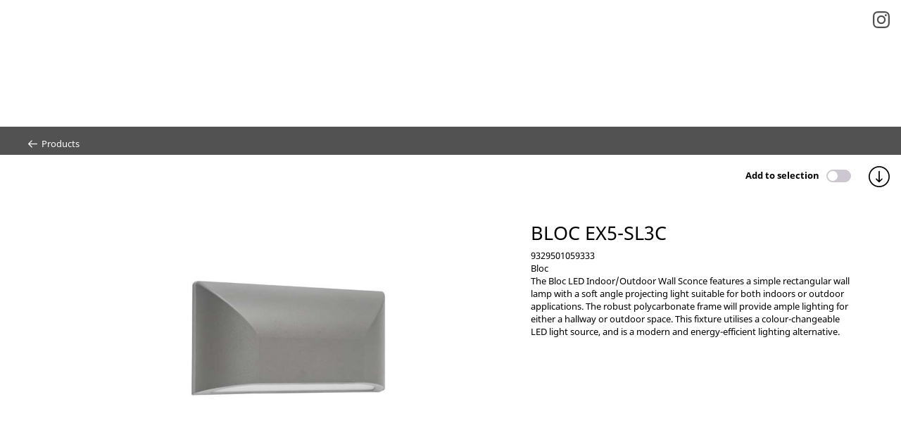

--- FILE ---
content_type: text/html
request_url: https://ecatalogs.plytix.com/616f8b2e3fee3b5966705e6a/product_page/620c6029aceecf38247a741b
body_size: 1428
content:
<!doctype html>
<html lang="en">
<head>
  <meta charset="utf-8">
  <title>ECatalog PROD</title>
  <base href="/">
  <meta name="viewport" content="width=device-width, initial-scale=1, maximum-scale=1">
  <link rel="icon" type="image/x-icon" href="https://static.plytix.com/template/3.10.0/favicon/favicon-index.png">

  <link href="https://static.plytix.com/template/3.10.0/css/template.min.css" rel="stylesheet" type="text/css">
  <link href="https://static.plytix.com/static/pim/3.10.0/pim/css/project.min.css" rel="stylesheet" type="text/css">
  <link rel="stylesheet" href="https://fonts.googleapis.com/css2?family=Material+Symbols+Outlined:opsz,wght,FILL,GRAD@24,400,0,0" />

  <script type="text/javascript" src="https://static.plytix.com/template/3.10.0/js/jquery-2.1.0.min.js"></script>
  <script src="https://maxcdn.bootstrapcdn.com/bootstrap/3.3.7/js/bootstrap.min.js" integrity="sha384-Tc5IQib027qvyjSMfHjOMaLkfuWVxZxUPnCJA7l2mCWNIpG9mGCD8wGNIcPD7Txa" crossorigin="anonymous"></script>

<link rel="stylesheet" href="styles.08316898190b3018e641.css"></head>
<body>
  <app-root></app-root>
<script src="runtime-es2015.00a1d898fe9540cdfc2a.js" type="module"></script><script src="runtime-es5.00a1d898fe9540cdfc2a.js" nomodule defer></script><script src="polyfills-es5.82ce86300cad4d2e0def.js" nomodule defer></script><script src="polyfills-es2015.7d48e6b26d37d7ca52a8.js" type="module"></script><script src="main-es2015.0bb3022696f77f9d9a58.js" type="module"></script><script src="main-es5.0bb3022696f77f9d9a58.js" nomodule defer></script></body>
</html>


--- FILE ---
content_type: text/css
request_url: https://ecatalogs.plytix.com/styles.08316898190b3018e641.css
body_size: 16416
content:
.catalog-slider .slider-inputs .col-sm-6{width:50%;float:left}.catalog-slider .ng5-slider{margin-top:35px;margin-bottom:15px}.catalog-slider .ng5-slider .ng5-slider-bar-wrapper{z-index:2;margin-top:-14px}.catalog-slider .ng5-slider .ng5-slider-bar{height:1px;background-color:#37404a}.catalog-slider .ng5-slider .ng5-slider-pointer{background-color:var(--linkColor);width:20px;height:20px;top:-8px;outline:0}.catalog-slider .ng5-slider .ng5-slider-pointer:after{display:none}.catalog-slider .ng5-slider .ng5-slider-selection{background-color:var(--linkColor);height:20px;top:6px;opacity:.2}.catalog-slider .ng5-slider .ng5-slider-tick{width:1px;height:10px;background:#d7d9db;border-radius:0}.catalog-slider .ng5-slider .ng5-slider-tick.ng5-slider-selected{background-color:var(--linkColor);opacity:.5}.catalog-slider .ng5-slider .ng5-slider-bubble{bottom:18px;font-size:12px;color:#37404a}.catalog-slider.disabled .ng5-slider-selection{opacity:0}.filters{padding:40px 0 40px 40px}.filters-header .close-filters{display:none}@media (max-width:767px){.filters{padding:20px}.filters-header .close-filters{display:block}.filters-header .close-filters i.icon{font-size:20px}}.filter{margin-top:20px;padding-top:20px;border-top:1px solid #d7d9db}.filter h5{margin:0 0 10px}.filter h5 a{margin-right:20px;color:var(--linkColor)}.filter h5 a i{font-size:15px}.filter .content{padding-right:20px}.filter .content .checkbox-multiselect{margin-bottom:10px;padding-left:12px}.filter .content .checkbox-multiselect .custom_check label.slide input:checked+.box{background-color:var(--linkColor);border-color:var(--linkColor)}.filter .content .checkbox-multiselect .selected span{font-weight:700}.filter .clear-button{height:10px;margin-top:10px}.catalog-categories-filter .custom_check label.slide input:checked+.box{background-color:var(--linkColor);border-color:var(--linkColor)}.catalog-categories-filter .selected span{font-weight:700}.catalog-categories-filter .tree-node .toggle-wrapper a.tree-toggle i{color:var(--linkColor)}.catalog-categories-filter+.clear-button{margin-right:16px}.download-options{display:inline-block}.download-options,.download-options div.overview-header,.overview{padding:0}.download-options .overview-header,.overview .overview-header{padding:30px 16px 30px 30px}.download-options .overview-header h5,.overview .overview-header h5{margin:8px 0 0}.download-options .overview-header div.actions-wrapper,.overview .overview-header div.actions-wrapper{height:26px;float:right}@media (min-width:767px){.download-options .overview-header div.actions-wrapper .actions,.overview .overview-header div.actions-wrapper .actions{margin-left:20px}}.download-options .overview-header div.actions-wrapper .actions.switch-view a,.overview .overview-header div.actions-wrapper .actions.switch-view a{font-size:20px;color:#d7d9db;display:inline-block;margin-right:10px}.download-options .overview-header div.actions-wrapper .actions.switch-view a.active,.download-options .overview-header div.actions-wrapper .actions.switch-view a:hover,.overview .overview-header div.actions-wrapper .actions.switch-view a.active,.overview .overview-header div.actions-wrapper .actions.switch-view a:hover{color:var(--linkColor)}.download-options .overview-header div.actions-wrapper .actions.select-all,.overview .overview-header div.actions-wrapper .actions.select-all{vertical-align:middle}@media (max-width:767px){.download-options .overview-header h5,.overview .overview-header h5{margin:16px 0 0}.download-options .overview-header,.overview .overview-header{padding:24px 16px}.download-options .overview-header div.actions-wrapper ul,.overview .overview-header div.actions-wrapper ul{margin-bottom:16px}.download-options .overview-header div.actions-wrapper .actions.select-all,.overview .overview-header div.actions-wrapper .actions.select-all{margin-left:88px}}.download-options .overview-header div.actions-wrapper .actions.select-all span,.overview .overview-header div.actions-wrapper .actions.select-all span{display:inline-block;margin-right:15px;font-weight:700}.download-options .overview-header div.actions-wrapper .actions.selection,.overview .overview-header div.actions-wrapper .actions.selection{position:relative}.download-options .overview-header div.actions-wrapper .actions.selection i.icon-download-circle,.overview .overview-header div.actions-wrapper .actions.selection i.icon-download-circle{font-size:30px}.download-options .overview-header div.actions-wrapper .actions.selection span.count,.overview .overview-header div.actions-wrapper .actions.selection span.count{display:inline-block;position:absolute;background-color:var(--linkColor);top:-10px;right:0;padding-top:3px;border-radius:14px;width:24px;height:24px;text-align:center;color:#fff}.download-options .overview-header div.actions-wrapper .actions.selection.active,.overview .overview-header div.actions-wrapper .actions.selection.active{cursor:pointer}.download-options .overview-header div.actions-wrapper .actions.selection.active:hover span,.overview .overview-header div.actions-wrapper .actions.selection.active:hover span{color:var(--linkColor)}.download-options .overview-header div.actions-wrapper .actions.selection.active:hover span.count,.overview .overview-header div.actions-wrapper .actions.selection.active:hover span.count{color:#fff}.download-options .overview-header div.actions-wrapper .actions.selection.active ul li a,.overview .overview-header div.actions-wrapper .actions.selection.active ul li a{width:215px;line-height:32px}.download-options .overview-header div.actions-wrapper .actions.selection.active ul li a i,.overview .overview-header div.actions-wrapper .actions.selection.active ul li a i{float:left;margin-right:6px;margin-top:4px}.download-options .overview-header div.actions-wrapper .actions.selection.active ul li:hover a,.overview .overview-header div.actions-wrapper .actions.selection.active ul li:hover a{color:var(--linkColor)}.download-options .overview-main,.overview .overview-main{padding:0 0 0 25px}.download-options .overview-main .item,.overview .overview-main .item{background-color:#fff;padding:0 15px;margin-bottom:16px;margin-right:25px;display:inline-block;position:relative;vertical-align:top;width:250px}.download-options .overview-main .item .selector,.overview .overview-main .item .selector{padding:10px 0}.download-options .overview-main .item .selector .download-wrapper,.overview .overview-main .item .selector .download-wrapper{float:right}.download-options .overview-main .item .selector .download-wrapper i.icon-download,.overview .overview-main .item .selector .download-wrapper i.icon-download{font-size:18px}.download-options .overview-main .item .selector .download-wrapper span,.overview .overview-main .item .selector .download-wrapper span{color:#c3c6c9;font-style:italic;font-size:11px}.download-options .overview-main .item .selector .download-wrapper span:after,.overview .overview-main .item .selector .download-wrapper span:after{content:" variants"}.download-options .overview-main .item .details,.overview .overview-main .item .details{padding-bottom:15px}@media (max-width:767px){.download-options .overview-main .item .details,.overview .overview-main .item .details{padding-bottom:8px}}.download-options .overview-main .item h5,.overview .overview-main .item h5{line-height:18px;font-size:14px;overflow:hidden;padding:5px 5px 0 0}.download-options .overview-main .item.clickable,.overview .overview-main .item.clickable{cursor:pointer}.download-options .overview-main .item.clickable:hover h5,.overview .overview-main .item.clickable:hover h5{color:var(--textColor)}.download-options .overview-main .item-large,.overview .overview-main .item-large{width:350px}.download-options .overview-main.list-view .item,.overview .overview-main.list-view .item{padding:0 16px;display:flex;align-items:center;width:calc(100% - 16px);margin-bottom:10px;border:none}.download-options .overview-main.list-view .item>div.selector,.overview .overview-main.list-view .item>div.selector{width:45px;top:initial;left:initial;padding:0;margin:0}.download-options .overview-main.list-view .item>div.selector .download-wrapper,.overview .overview-main.list-view .item>div.selector .download-wrapper{position:absolute}.download-options .overview-main.list-view .item>div.selector .download-wrapper.is-product,.overview .overview-main.list-view .item>div.selector .download-wrapper.is-product{bottom:8px}.download-options .overview-main.list-view .item>div.selector .download-wrapper:not(.is-product),.overview .overview-main.list-view .item>div.selector .download-wrapper:not(.is-product){right:16px}.download-options .overview-main.list-view .item>div.selector .download-wrapper>span:after,.overview .overview-main.list-view .item>div.selector .download-wrapper>span:after{content:" var."}.download-options .overview-main.list-view .item>a,.overview .overview-main.list-view .item>a{display:flex;align-items:center;margin-left:8px;flex:1 1;max-width:calc(100% - 72px)}.download-options .overview-main.list-view .item .img-wrapper,.overview .overview-main.list-view .item .img-wrapper{min-width:56px}.download-options .overview-main.list-view .item .img-wrapper img,.overview .overview-main.list-view .item .img-wrapper img{max-height:56px;margin:16px 0}.download-options .overview-main.list-view .item div.details,.overview .overview-main.list-view .item div.details{padding-left:16px;padding-bottom:8px;flex:1 1;overflow:hidden}.download-options .overview-main.list-view .item div.details h5,.overview .overview-main.list-view .item div.details h5{margin:4px 0}.download-options .overview-main.list-view .item div.details .attribute,.download-options .overview-main.list-view .item div.details h4,.overview .overview-main.list-view .item div.details .attribute,.overview .overview-main.list-view .item div.details h4{width:100%}.download-options .catalog-pagination,.overview .catalog-pagination{text-align:center}@media (max-width:767px){.download-options .overview-header div.actions-wrapper,.overview .overview-header div.actions-wrapper{float:none}.download-options .overview-main,.overview .overview-main{padding:0 16px 16px}.download-options .overview-main .item,.overview .overview-main .item{margin-right:0}.download-options .overview-main .item h5,.overview .overview-main .item h5{margin-bottom:0}.download-options .overview-main .item h5:not(.is-product),.overview .overview-main .item h5:not(.is-product){word-break:break-word}.download-options .overview-main .item:not(.item-large) .attribute,.overview .overview-main .item:not(.item-large) .attribute{width:100%;white-space:nowrap;text-overflow:ellipsis;overflow:hidden}.download-options .overview-main .item:not(.item-large),.overview .overview-main .item:not(.item-large){width:calc(50% - 8px)}.download-options .overview-main .item.item-large,.overview .overview-main .item.item-large{width:100%}.download-options .overview-main:not(.list-view) .item.item-large .attribute,.overview .overview-main:not(.list-view) .item.item-large .attribute{word-break:break-word}.download-options .overview-main:not(.list-view) .item:not(.item-large) h5,.overview .overview-main:not(.list-view) .item:not(.item-large) h5{width:100%;white-space:nowrap;text-overflow:ellipsis;overflow:hidden}.download-options .overview-main:not(.list-view) .item:not(.item-large):nth-child(2n),.overview .overview-main:not(.list-view) .item:not(.item-large):nth-child(2n){margin-left:8px}.download-options .overview-main:not(.list-view) .item:not(.item-large):nth-child(2n+1),.overview .overview-main:not(.list-view) .item:not(.item-large):nth-child(2n+1){margin-right:8px}.download-options .overview-main.list-view .item,.overview .overview-main.list-view .item{width:100%}.download-options .overview-main.list-view .item .attribute,.download-options .overview-main.list-view .item h5.is-product,.overview .overview-main.list-view .item .attribute,.overview .overview-main.list-view .item h5.is-product{width:100%;white-space:nowrap;text-overflow:ellipsis;overflow:hidden}}.catalog-switch .switch .slide input:checked+.slider{background-color:var(--linkColor)}.catalog-switch .switch .slide input:checked+.slider.round,.catalog-switch .switch .slide input:checked+.slider:before{border-color:var(--linkColor)}.catalog-switch .switch .slide input:focus+.slider{box-shadow-color:var(--linkColor)}.product-page .catalog-switch .switch{margin-bottom:0}.catalog-pagination{transition:.3s}.catalog-pagination .pagination-wrapper a{color:#37404a}.catalog-pagination .pagination-wrapper a:hover,.catalog-pagination .pagination-wrapper li.active a{color:var(--linkColor)}.modal-header .modal-title,.modal-header button.close>span{color:#fff}.custom_check.round label.slide input:checked+.box{background-color:var(--linkColor)!important;border-color:var(--linkColor)!important}.accordion-header{position:relative;padding:0 10px;margin-top:5px;min-height:38px;font-size:11px;background-color:var(--linkColor)}.accordion-header.primary{background-color:var(--linkColor)}.accordion-header h5{padding-top:10px;padding-bottom:10px;margin:0;color:#fff}.accordion-header .pull-right{padding-top:10px}.accordion-header .pull-right a{color:#fff}.accordion-header span.drag{display:inline-block;margin-right:10px;cursor:pointer;color:#fff}.catalog-search-filter .form-group input.form-control{border-color:#fff!important;color:#fff}.catalog-search-filter .form-group input.form-control::-webkit-input-placeholder{color:#fff}.catalog-search-filter .form-group input.form-control::-moz-placeholder{color:#fff}.catalog-search-filter .form-group input.form-control::-ms-input-placeholder{color:#fff}.catalog-search-filter .form-group input.form-control::placeholder{color:#fff}.catalog-search-filter i{color:#fff}.email-form{padding:35px 80px;background-color:#f5f7f8;margin-top:20px}.email-form h5{margin-top:0;margin-bottom:30px}.form-control:focus{border-color:var(--linkColor)}a{cursor:pointer;color:var(--linkColor)}a:hover{color:var(--linkColor)}a button,a.btn{background-color:var(--linkColor)!important;border-color:var(--linkColor)!important;border-radius:0;color:#fff!important}a button.disabled,a.btn.disabled{background-color:#f5f7f8;border-color:#c3c6c9;color:#c3c6c9}a button:hover,a.btn:hover{background-color:var(--linkColor)!important;border-color:var(--linkColor)!important;color:#fff!important}a button.btn-o,a.btn.btn-o{background-color:#fff!important;border-color:var(--linkColor)!important;color:var(--linkColor)!important}a button.btn-o:hover,a.btn.btn-o:hover{background-color:var(--linkColor)!important;border-color:var(--linkColor)!important;color:#fff!important}.buttons-switch{margin-bottom:20px}.buttons-switch a{width:116px;height:30px;border-radius:0}a.remove{display:inline-block;margin-right:5px;color:#37404a}a.remove:hover{color:#cf4951}.modal-content{border-radius:0;border:none}.modal-content .modal-header{color:#fff;background:#37404a;padding:10px 25px 0}.modal-content .modal-header .modal-title{padding-bottom:10px}.modal-content .modal-header .close{opacity:1;margin-top:0;color:#fff}.mb-auto{margin-bottom:auto}.mb-4{margin-bottom:4px}.mb-8{margin-bottom:8px}.mb-16{margin-bottom:16px}.mb-24{margin-bottom:24px}.mb-32{margin-bottom:32px}.mb-40{margin-bottom:40px}.mb-48{margin-bottom:48px}.mb-56{margin-bottom:56px}.mb-64{margin-bottom:64px}.ml-auto{margin-left:auto}.ml-4{margin-left:4px}.ml-8{margin-left:8px}.ml-16{margin-left:16px}.ml-24{margin-left:24px}.ml-32{margin-left:32px}.ml-40{margin-left:40px}.ml-48{margin-left:48px}.ml-56{margin-left:56px}.mr-auto{margin-right:auto}.mr-4{margin-right:4px}.mr-8{margin-right:8px}.mr-16{margin-right:16px}.mr-24{margin-right:24px}.mr-32{margin-right:32px}.mr-40{margin-right:40px}.mr-48{margin-right:48px}.mr-56{margin-right:56px}.mt-auto{margin-top:auto}.mt-4{margin-top:4px}.mt-8{margin-top:8px}.mt-16{margin-top:16px}.mt-24{margin-top:24px}.mt-32{margin-top:32px}.mt-40{margin-top:40px}.mt-48{margin-top:48px}.mt-56{margin-top:56px}.ecatalog-branding div,.ecatalog-branding h1,.ecatalog-branding h2,.ecatalog-branding h3,.ecatalog-branding h4,.ecatalog-branding h5,.ecatalog-branding li,.ecatalog-branding p,.ecatalog-branding span,.modal-dialog div,.modal-dialog h1,.modal-dialog h2,.modal-dialog h3,.modal-dialog h4,.modal-dialog h5,.modal-dialog li,.modal-dialog p,.modal-dialog span{font-family:var(--fontFamily);color:var(--textColor)}.ecatalog-branding .title,.modal-dialog .title{color:var(--titleColor)}.ecatalog-branding .btn,.modal-dialog .btn{background-color:var(--linkColor)}